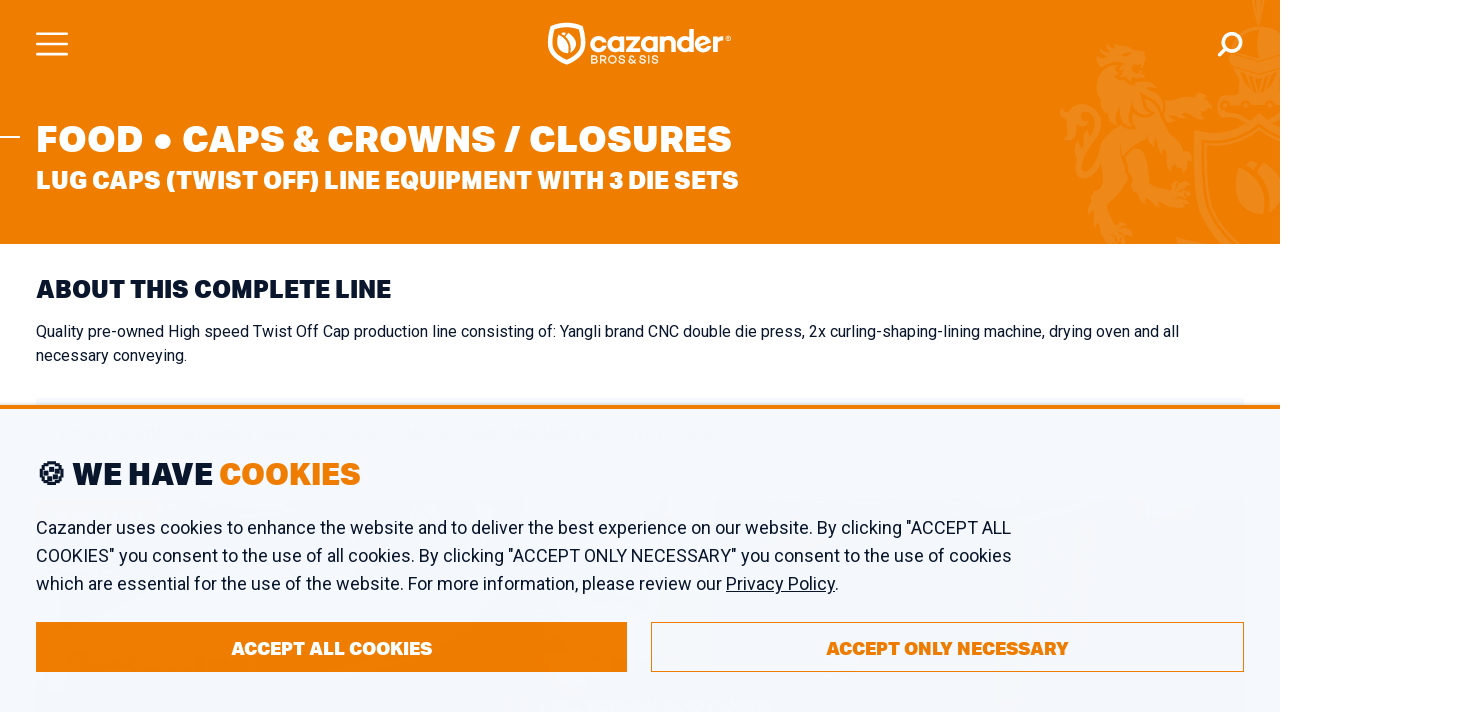

--- FILE ---
content_type: text/html;charset=UTF-8
request_url: https://cazander.com/products/5983-lug-caps-twist-off-line-equipment-with-3-die-sets
body_size: 8347
content:
<!doctype html>
<html lang="en" dir="ltr">
<head>
    <meta charset="utf-8"/>
    <script>
      window.dataLayer = window.dataLayer || [];
      function gtag(){dataLayer.push(arguments);}
      window.gtag('consent', 'default', {
        'ad_storage': 'denied',
        'ad_user_data': 'denied',
        'analytics_storage': 'denied'
      });
    </script>
    <script>(function(w,d,s,l,i){w[l]=w[l]||[];w[l].push({'gtm.start':
          new Date().getTime(),event:'gtm.js'});var f=d.getElementsByTagName(s)[0],
        j=d.createElement(s),dl=l!='dataLayer'?'&l='+l:'';j.async=true;j.src=
        'https://www.googletagmanager.com/gtm.js?id='+i+dl;f.parentNode.insertBefore(j,f);
      })(window,document,'script','dataLayer','GTM-T9TCTF');</script>
    <meta name="viewport" content="width=device-width,initial-scale=1">
    <title>Lug caps (Twist Off) Line Equipment with 3 die sets - Cazander</title>
    <link rel="apple-touch-icon" sizes="180x180" href="/apple-touch-icon.png">
    <link rel="icon" type="image/png" sizes="32x32" href="/favicon-32x32.png">
    <link rel="icon" type="image/png" sizes="16x16" href="/favicon-16x16.png">
    <link rel="manifest" href="/site.webmanifest">
    <link rel="mask-icon" href="/safari-pinned-tab.svg" color="#ef7d00">
    <meta name="msapplication-TileColor" content="#ef7d00">
    <meta name="theme-color" content="#ef7d00">
        <link rel="preconnect" href="https://fonts.gstatic.com" crossorigin>
    <link rel="preconnect" href="https://p.typekit.net" crossorigin>
    <link rel="preload" as="image" href="/assets/watermark.svg" fetchpriority="high">
    <link rel="preload" as="image" href="/assets/homepage-still.webp"  fetchpriority="high">
    <link rel="stylesheet" href="/style/cazander.css?v=43152482a179e896244403408552fd6ee563a959"/>
    <link rel="preload" href="https://fonts.googleapis.com/css2?family=Roboto:wght@400;500;700;900&display=swap" as="style" onload="this.onload=null;this.rel='stylesheet'" fetchpriority="high">
    <noscript><link rel="stylesheet" href="https://fonts.googleapis.com/css2?family=Roboto:wght@400;500;700;900&display=swap"></noscript>
    <link rel="preload" href="https://use.typekit.net/frz5nrt.css" as="style" onload="this.onload=null;this.rel='stylesheet'" fetchpriority="high">
    <noscript><link rel="stylesheet" href="https://use.typekit.net/frz5nrt.css"></noscript>
            <link rel="canonical" href="https://www.cazander.com/products/5983-lug-caps-twist-off-line-equipment-with-3-die-sets" />
        <link rel="alternate" hreflang="x-default" href="https://www.cazander.com/products/5983-lug-caps-twist-off-line-equipment-with-3-die-sets" />
        <link rel="alternate" hreflang="en" href="https://www.cazander.com/products/5983-lug-caps-twist-off-line-equipment-with-3-die-sets" />
        <link rel="alternate" hreflang="fr" href="https://www.cazander.fr/products/5983-equipement-de-ligne-de-capsules-de-fermeture-rotative-twist-off-avec-3-jeux-de-matrices" />
        <link rel="alternate" hreflang="es" href="https://www.cazander.es/products/5983-equipo-de-linea-de-tapas-giratorias-twist-off-con-3-juegos-de-troqueles" />
    </head>
<body>

<noscript><iframe src="https://www.googletagmanager.com/ns.html?id=GTM-T9TCTF"
                  height="0" width="0" style="display:none;visibility:hidden"></iframe></noscript>

    <div class="Header ">
    <div class="container">
        <div class="left">
            <a href="/" title="Cazander">
                                    <img src="/assets/cazander-dark.svg" alt="Cazander Bros & Sis" height="50" width="220"/>
                            </a>
        </div>
        <div class="mid"></div>
        <div class="right">
            <div class="top">
                <a href="/about_us" class="">About us</a>
                <a href="/sold_items" class="">Sold items</a>
                <a href="/news" class="">News</a>
                <a href="/contact" class="">Contact</a>
                <a href="tel:+31187471000">+31 187 47 1000</a>
                <a href="https://www.cazander.com/products/5983-lug-caps-twist-off-line-equipment-with-3-die-sets" class="-lang ">EN</a>
                <a href="https://www.cazander.es/products/5983-lug-caps-twist-off-line-equipment-with-3-die-sets" class="-lang -muted">ES</a>
                <a href="https://www.cazander.fr/products/5983-lug-caps-twist-off-line-equipment-with-3-die-sets" class="-lang -muted">FR</a>
            </div>
            <div class="bottom">
                <a href="/new_in_stock" class="">
                    <span>New in Stock</span>
                    <span class="bubble">19</span>                </a>
                <a href="/individual_machines" class="expand-menu " data-menu-target="#IndividualMachinesMenu">
                    <span>Individual Machines</span>
                    <div class="Chevron -bottom"></div>
                </a>
                <a href="/complete_lines" class="expand-menu -active" data-menu-target="#CompleteLinesMenu">
                    <span>Complete Lines</span>
                    <div class="Chevron -bottom"></div>
                </a>
                <a href="/sell" class="">
                    <span>Sell your Machine</span>
                </a>
                <a class="search" href="#SearchScreen" title="Search">
                    <svg xmlns="http://www.w3.org/2000/svg" xml:space="preserve" style="enable-background:new 0 0 566.93 566.93" viewBox="0 0 566.93 566.93"><path d="M22.39 544.47c-15.37-15.42-15.37-40.38 0-55.8l111.03-111.02a231.65 231.65 0 0 1-41.35-155.92 231.386 231.386 0 0 1 77.69-152.46A232.125 232.125 0 0 1 323.57 11.1 231.281 231.281 0 0 1 487.85 79a231.684 231.684 0 0 1 68.06 157.17 231.23 231.23 0 0 1-58.02 161.2 233.046 233.046 0 0 1-174.51 78.8c-48.08.16-95.01-14.77-134.18-42.67l-111 111.12a39.377 39.377 0 0 1-27.9 11.59 39.216 39.216 0 0 1-27.91-11.74zm193.28-410.66-1 1.02a152.5 152.5 0 0 0-45.05 108.65c-.09 40.78 16.14 79.9 45.05 108.65a152.852 152.852 0 0 0 108.72 45.04c40.77.1 79.89-16.12 108.65-45.04a152.724 152.724 0 0 0 45.05-108.65 152.5 152.5 0 0 0-45.05-108.65 152.357 152.357 0 0 0-108.65-45.04 152.585 152.585 0 0 0-107.72 43.98v.04z" style="fill:#12182b"/></svg>
                </a>
            </div>
        </div>
    </div>
</div>

<div id="IndividualMachinesMenu" class="NavExpandMenu click-context -light">
    <div class="top">
        <a class="tab" data-target="im-tab-function">Functions</a>
        <a class="tab" data-target="im-tab-brand">Brands</a>
    </div>
    <div class="mid" id="im-tab-function">
                    <div class="option">
                <a href="/individual_machines/function/5-bodymaker-welder">
                    <span>bodymaker welder</span>
                    <span class="Chevron -caz -right"></span>
                </a>
            </div>
                    <div class="option">
                <a href="/individual_machines/function/25-compound-liner">
                    <span>compound liner</span>
                    <span class="Chevron -caz -right"></span>
                </a>
            </div>
                    <div class="option">
                <a href="/individual_machines/function/1-flanger">
                    <span>flanger</span>
                    <span class="Chevron -caz -right"></span>
                </a>
            </div>
                    <div class="option">
                <a href="/individual_machines/function/15-seamer">
                    <span>seamer</span>
                    <span class="Chevron -caz -right"></span>
                </a>
            </div>
                    <div class="option">
                <a href="/individual_machines/function/10-sheet-feeder">
                    <span>sheet feeder</span>
                    <span class="Chevron -caz -right"></span>
                </a>
            </div>
                    <div class="option">
                <a href="/individual_machines/function/13-stripfeed-press">
                    <span>stripfeed press</span>
                    <span class="Chevron -caz -right"></span>
                </a>
            </div>
            </div>
    <div class="mid" id="im-tab-brand">
                    <div class="option">
                <a href="/individual_machines/brand/2-klinghammer">
                    <span>Klinghammer</span>
                    <span class="Chevron -caz -right"></span>
                </a>
            </div>
                    <div class="option">
                <a href="/individual_machines/brand/12-lanico">
                    <span>Lanico</span>
                    <span class="Chevron -caz -right"></span>
                </a>
            </div>
                    <div class="option">
                <a href="/individual_machines/brand/6-soudronic">
                    <span>Soudronic</span>
                    <span class="Chevron -caz -right"></span>
                </a>
            </div>
                    <div class="option">
                <a href="/individual_machines/brand/19-krupp">
                    <span>Krupp</span>
                    <span class="Chevron -caz -right"></span>
                </a>
            </div>
                    <div class="option">
                <a href="/individual_machines/brand/4-metal-box">
                    <span>Metal Box</span>
                    <span class="Chevron -caz -right"></span>
                </a>
            </div>
                    <div class="option">
                <a href="/individual_machines/brand/7-karges-hammer">
                    <span>Karges Hammer</span>
                    <span class="Chevron -caz -right"></span>
                </a>
            </div>
            </div>
    <div class="bottom" id="nem-tab-">
        <span>Show me</span>
        <a href="/individual_machines/functions" data-tab-context="im-tab-function">All functions</a>
        <a href="/individual_machines/brands" data-tab-context="im-tab-brand">All brands</a>
        <a href="/individual_machines">All machines in stock</a>
    </div>
</div><div id="CompleteLinesMenu" class="NavExpandMenu click-context -light">
    <div class="top">
        <a class="tab -active" data-target="cl-tab-purpose">Purpose</a>
        <a class="tab" data-target="cl-tab-market">Market</a>
    </div>
    <div class="mid" id="cl-tab-purpose">
                    <div class="option">
                <a href="/complete_lines/purpose/1-can-making">
                    <span>can making</span>
                    <span class="Chevron -caz -right"></span>
                </a>
            </div>
                    <div class="option">
                <a href="/complete_lines/purpose/10-caps-crowns-closures">
                    <span>caps &amp; crowns / closures</span>
                    <span class="Chevron -caz -right"></span>
                </a>
            </div>
                    <div class="option">
                <a href="/complete_lines/purpose/6-coating-lacquering">
                    <span>coating / lacquering</span>
                    <span class="Chevron -caz -right"></span>
                </a>
            </div>
                    <div class="option">
                <a href="/complete_lines/purpose/4-end-making">
                    <span>end making</span>
                    <span class="Chevron -caz -right"></span>
                </a>
            </div>
                    <div class="option">
                <a href="/complete_lines/purpose/11-pail-making">
                    <span>pail making</span>
                    <span class="Chevron -caz -right"></span>
                </a>
            </div>
                    <div class="option">
                <a href="/complete_lines/purpose/5-printing-lithography">
                    <span>printing / lithography</span>
                    <span class="Chevron -caz -right"></span>
                </a>
            </div>
            </div>
    <div class="mid" id="cl-tab-market">
                    <div class="option">
                <a href="/complete_lines/market/10-all-markets-3-piece">
                    <span>all markets (3-piece)</span>
                    <span class="Chevron -caz -right"></span>
                </a>
            </div>
                    <div class="option">
                <a href="/complete_lines/market/11-fancy-decorative">
                    <span>fancy &amp; decorative</span>
                    <span class="Chevron -caz -right"></span>
                </a>
            </div>
                    <div class="option">
                <a href="/complete_lines/market/9-food">
                    <span>food</span>
                    <span class="Chevron -caz -right"></span>
                </a>
            </div>
                    <div class="option">
                <a href="/complete_lines/market/12-industrial">
                    <span>industrial</span>
                    <span class="Chevron -caz -right"></span>
                </a>
            </div>
                    <div class="option">
                <a href="/complete_lines/market/13-nutrition">
                    <span>nutrition</span>
                    <span class="Chevron -caz -right"></span>
                </a>
            </div>
                    <div class="option">
                <a href="/complete_lines/market/14-paint-coatings">
                    <span>paint &amp; coatings</span>
                    <span class="Chevron -caz -right"></span>
                </a>
            </div>
            </div>
    <div class="bottom" id="nem-tab-">
        <span>Show me</span>
        <a href="/complete_lines/purposes" data-tab-context="cl-tab-purpose">All purposes</a>
        <a href="/complete_lines/markets" data-tab-context="cl-tab-market">All markets</a>
        <a href="/complete_lines">All lines in stock</a>
    </div>
</div>    <div class="MobileHeader ">
    <div class="container">
        <a href="#MobileMenu" class="menu-button"></a>
        <a class="logo-link" href="/" title="Cazander">
                            <img src="/assets/cazander-fullwhite.svg" alt="Cazander"/>
                    </a>
        <a href="#SearchScreen" class="search-button"></a>
    </div>
</div>
<div class="MobileMenu" id="MobileMenu">
    <div class="langs">
        <a href="/" class="-lang">EN</a>
        <a href="https://www.cazander.es" class="-lang -muted">ES</a>
        <a href="https://www.cazander.fr" class="-lang -muted">FR</a>
    </div>
    <div class="main">
        <a href="/new_in_stock" class="">
            <span>New in Stock</span>
            <div class="Chevron -caz -right"></div>
        </a>
        <a href="/individual_machines" class="" data-menu-target="#IndividualMachinesMenu">
            <span> Individual Machines</span>
            <div class="Chevron -caz -right"></div>
        </a>
        <a href="/complete_lines" class="-active" data-menu-target="#CompleteLinesMenu">
            <span>Complete Lines</span>
            <div class="Chevron -caz -right"></div>
        </a>
        <a href="/sell" class="">
            <span>Sell your Machine</span>
            <div class="Chevron -caz -right"></div>
        </a>
    </div>
    <div class="misc">
        <a href="/about_us" class="">About us</a>
        <a href="/sold_items" class="">Sold items</a>
        <a href="/news" class="">News</a>
        <a href="/contact" class="">Contact</a>
    </div>
    <div class="support">
        <h4>Need support?</h4>
        <a href="tel:+31187471000">+31 187 47 1000</a>
    </div>
</div>            <div class="Crumbs">
    <div class="container">
                    <a href="/" target="_self">Home</a>
                    <a href="/complete_lines" target="_self">Complete lines</a>
                    <a href="/products/5983-lug-caps-twist-off-line-equipment-with-3-die-sets" target="_self">Lug caps (Twist Off) Line Equipment with 3 die sets</a>
            </div>
</div>
    
    <form method="get" id="query-form" >
            <div class="ContentHeader -product-detail ">
            <div class="big-title-wrap">
            <div class="container">
                                    <h1>food ● caps &amp; crowns / closures<br /><span class="sub">Lug caps (Twist Off) Line Equipment with 3 die sets</span></h1>
                            </div>
        </div>
        </div>    <div class="PullUpBlock -product">
    <div class="container -actual">
                <div class="text-content">
            <div class="full">
                                    <h2>About this complete line</h2>
                                <p>Quality pre-owned High speed Twist Off Cap production line consisting of: Yangli brand CNC double die press, 2x curling-shaping-lining machine, drying oven and all necessary conveying.</p>
                <div class="catalog-terms">
                                            <img src="/assets/purpose-icon.svg" alt="Purpose"/>
                        <a href="/purpose/10-caps-crowns-closures">caps &amp; crowns / closures</a>
                                                                <img src="/assets/function-icon.svg" alt="Functions"/>
                                                    <a href="/function/56-sheetfeed-press">sheetfeed press</a>
                                                    <a href="/function/11-curler">curler</a>
                                                    <a href="/function/25-compound-liner">compound liner</a>
                                                    <a href="/function/34-belt-oven">belt-oven</a>
                                                                                        <img src="/assets/market-icon.svg" alt="Market"/>
                                                    <a href="/market/9-food">food</a>
                                                            </div>
            </div>
        </div>
        <div class="text-content">
            <div class="left zoom-overlay-parent">
                <div class="zoom-overlay-target"><div class="zoom-lens-actual"></div></div>
                <h2 class="show-desktop-block">Specifications</h2>
                <table class="SpecsTable">
    <tbody>
        <tr>
            <td>
                <div class="show-desktop-block">CazProductNumber</div>
                <div class="show-mobile-block">CPN</div>
            </td>
            <td>5983</td>
        </tr>
        <tr>
            <td>Name</td>
            <td>Lug caps (Twist Off) Line Equipment with 3 die sets</td>
        </tr>
                            <tr>
                <td>Tooling</td>
                <td>
                    43 &amp; 63 &amp; 82 mm
                </td>
            </tr>
                                                                            <tr>
                <td>Speed (up to)</td>
                <td>330 caps per minute</td>
            </tr>
                                    <tr>
                <td>Tonnage</td>
                <td>65 T</td>
            </tr>
                                    </tbody>
</table>                                    <p><strong>Sorry, this item is no longer available.</strong></p>
                            </div>
            <div class="right">
                                    <a class="img-wrap open-media-scroller zoomer-image " href="#product-media">
                                                    <div class="sold">Unavailable</div>
                                                <img src="/content/products/281046_c.jpeg" height="291" width="404"
                             alt="Lug caps (Twist Off) Line Equipment with 3 die sets"/>
                                                    <div class="overlay">
                                <div class="link">
                                    <i class="expand"></i>
                                    <span>Fullscreen Slideshow</span>
                                </div>
                            </div>
                                            </a>
                            </div>
        </div>
    </div>
</div>    </form>

    <main>
                <div class="MediaScroller click-context " id="product-media">
        <a class="arrow -left">‹</a>
        <a class="close" href="#close"></a>
        <div class="container">
            <h2>All media</h2>
            <p class="media-count">
                                    <span><strong>5</strong> videos</span>
                                                    <span><strong>16</strong> images</span>
                            </p>
            <div class="scroll-outer">
                <div class="image-scroll">
                    <a class="video-embed video-link -youtube" href="https://www.youtube.com/watch?v=CYweEQkbFVA" data-yt-id="CYweEQkbFVA"><img src="https://img.youtube.com/vi/CYweEQkbFVA/hqdefault.jpg" alt="Video - Lug caps (Twist Off) Line Equipment with 3 die sets"/></a><a class="video-embed video-link -youtube" href="https://www.youtube.com/watch?v=MRIjpjxAcqk" data-yt-id="MRIjpjxAcqk"><img src="https://img.youtube.com/vi/MRIjpjxAcqk/hqdefault.jpg" alt="Video - Lug caps (Twist Off) Line Equipment with 3 die sets"/></a><a class="video-embed video-link -youtube" href="https://www.youtube.com/watch?v=UWgkIUcR1hE" data-yt-id="UWgkIUcR1hE"><img src="https://img.youtube.com/vi/UWgkIUcR1hE/hqdefault.jpg" alt="Video - Lug caps (Twist Off) Line Equipment with 3 die sets"/></a><a class="video-embed video-link -youtube" href="https://www.youtube.com/watch?v=3K2UUlsNnz4" data-yt-id="3K2UUlsNnz4"><img src="https://img.youtube.com/vi/3K2UUlsNnz4/hqdefault.jpg" alt="Video - Lug caps (Twist Off) Line Equipment with 3 die sets"/></a><a class="video-embed video-link -youtube" href="https://youtu.be/ZoY3kru2VVs" data-yt-id="ZoY3kru2VVs"><img src="https://img.youtube.com/vi/ZoY3kru2VVs/hqdefault.jpg" alt="Video - Lug caps (Twist Off) Line Equipment with 3 die sets"/></a><div class="image-wrap"><img src="/content/products/281046_c.jpeg" alt="Lug caps (Twist Off) Line Equipment with 3 die sets" class="zoomer-image-alt"/></div><div class="image-wrap"><img src="/content/products/281047_c.jpeg" alt="Lug caps (Twist Off) Line Equipment with 3 die sets" class="zoomer-image-alt"/></div><div class="image-wrap"><img src="/content/products/281048_c.jpeg" alt="Lug caps (Twist Off) Line Equipment with 3 die sets" class="zoomer-image-alt"/></div><div class="image-wrap"><img src="/content/products/281049_c.jpeg" alt="Lug caps (Twist Off) Line Equipment with 3 die sets" class="zoomer-image-alt"/></div><div class="image-wrap"><img src="/content/products/281052_c.jpeg" alt="Lug caps (Twist Off) Line Equipment with 3 die sets" class="zoomer-image-alt"/></div><div class="image-wrap"><img src="/content/products/281051_c.jpeg" alt="Lug caps (Twist Off) Line Equipment with 3 die sets" class="zoomer-image-alt"/></div><div class="image-wrap"><img src="/content/products/281058_c.jpeg" alt="Lug caps (Twist Off) Line Equipment with 3 die sets" class="zoomer-image-alt"/></div><div class="image-wrap"><img src="/content/products/281059_c.jpeg" alt="Lug caps (Twist Off) Line Equipment with 3 die sets" class="zoomer-image-alt"/></div><div class="image-wrap"><img src="/content/products/281060_c.jpeg" alt="Lug caps (Twist Off) Line Equipment with 3 die sets" class="zoomer-image-alt"/></div><div class="image-wrap"><img src="/content/products/281061_c.jpeg" alt="Lug caps (Twist Off) Line Equipment with 3 die sets" class="zoomer-image-alt"/></div><div class="image-wrap"><img src="/content/products/281055_c.jpeg" alt="Lug caps (Twist Off) Line Equipment with 3 die sets" class="zoomer-image-alt"/></div><div class="image-wrap"><img src="/content/products/281050_c.jpeg" alt="Lug caps (Twist Off) Line Equipment with 3 die sets" class="zoomer-image-alt"/></div><div class="image-wrap"><img src="/content/products/281056_c.jpeg" alt="Lug caps (Twist Off) Line Equipment with 3 die sets" class="zoomer-image-alt"/></div><div class="image-wrap"><img src="/content/products/281057_c.jpeg" alt="Lug caps (Twist Off) Line Equipment with 3 die sets" class="zoomer-image-alt"/></div><div class="image-wrap"><img src="/content/products/281054_c.jpeg" alt="Layout" class="zoomer-image-alt"/><div class="label">Layout</div></div><div class="image-wrap"><img src="/content/products/281053_c.jpeg" alt="Gantry Press Foundation" class="zoomer-image-alt"/><div class="label">Gantry Press Foundation</div></div>                </div>
            </div>
            <div class="scroll-bar">
                <button class="handle"></button>
            </div>
        </div>
        <a class="arrow -right">›</a>
    </div>
    </main>

    <div class="NewsletterFooter">
    <div class="container">
        <div class="left">
            <h4>Subscribe to<br /><span>our newsletter</span></h4>
            <p>Receive Cazander news and a machine in the spotlight on a monthly basis. You can cancel at any time.</p>
        </div>
        <div class="mid"></div>
        <div class="right">
            <form class="CustomerForm -small -inverted">
                <input type="hidden" name="csrf" value="0b5a0a4495ae0215c3e13838d92b8450"/>
                <input type="hidden" name="formType" value="Newsletter Subscribe"/>
                <input type="hidden" name="formContext" value="Site Footer"/>
                <div class="field -required">
                    <input id="nf-company" type="text" name="company" required/>
                    <label for="nf-company" class="floater">Company name</label>
                </div>
                <div class="field -required">
                    <input id="nf-email" type="email" name="email" required/>
                    <label for="nf-email" class="floater">E-mail address</label>
                </div>
                <div class="FormField -check">
                    <input type="checkbox" name="privacy-accept" value="1" id="newsletter-footer-privacy"
        required       class="CazCheck "/>                    <label for="newsletter-footer-privacy">I agree with the <a href="/privacy" target="_blank">Privacy Policy</a> of Cazander.</label>
                </div>
                <button type="submit" class="CazButton">
                    <span>Subscribe</span>
                </button>
            </form>
        </div>
    </div>
</div>    <footer>
    <div class="info -contact">
        <div class="container">
            <div class="col -logo">
                <img src="/assets/cazander-fullwhite.svg" alt="Cazander Bros & Sis" width="196"/>
            </div>
            <div class="col">
                <h4>Need support?</h4>
                <a class="big-contact" href="tel:+31187471000">+31 187 47 1000</a>
            </div>
            <div class="col">
                <h4>Mail</h4>
                <a class="big-contact" href="mailto:info@cazander.com">info@cazander.com</a>
            </div>
            <div class="col">
                <h4>Social Media</h4>
                <div class="socials">
                <a href="https://www.youtube.com/channel/UCH0vKGOxtKS4aDvKKWzhWwg" rel="noopener" target="_blank">
            <img src="https://www.cazander.com/assets/youtube-box.svg" alt="YouTube" height="32" width="32">
        </a>
                <a href="https://twitter.com/cazanderbros" rel="noopener" target="_blank">
            <img src="https://www.cazander.com/assets/twitter-box.svg" alt="Twitter">
        </a>
                <a href="https://www.linkedin.com/company/cazander" rel="noopener" target="_blank">
            <img src="https://www.cazander.com/assets/linkedin.svg" alt="LinkedIn">
        </a>
    </div>            </div>
        </div>
    </div>
    <div class="info -blocks">
        <div class="container">
            <div class="col -addr">
                <h4>Office</h4>
                <p class="address">Oosthavendijk 46<br />
3241 LK Middelharnis<br />
The Netherlands</p>
            </div>
            <div class="col -addr">
                <h4>Warehouse</h4>
                <p class="address">Edison 26<br />
3241 LS Middelharnis<br />
The Netherlands</p>
            </div>
            <div class="col -addr">
                <h4>Workshop</h4>
                <p class="address">Kaagstraat 7<br />
8102 GZ Raalte<br />
The Netherlands</p>
            </div>
        </div>
    </div>
    <div class="legal">
        <div class="container">
            <div class="left">
                <span class="copyright">&copy; 2026 Cazander</span>
                <a href="/contact">Contact</a>
                <a href="/disclaimer">Disclaimer</a>
                <a href="/terms-of-sales">Terms</a>
                <a href="/privacy">Privacy</a>
            </div>
            <div class="mid"></div>
            <div class="right">
                <span>Realisation: <a href="https://softwarepunt.nl/" rel="noopener" target="_blank">Software Punt</a></span>
            </div>
        </div>
    </div>
</footer>
    <div class="SearchSuggest click-context" id="SearchSuggest">
    <div class="filters">
        <div class="title">Filter</div>
                    <div class="filter">
                <input type="checkbox" name="ssf-im" value="1" id="ssf-im"
               class="CazCheck "/>                <label for="ssf-im">Individual Machines</label>
            </div>
                            <div class="filter">
                <input type="checkbox" name="ssf-cl" value="1" id="ssf-cl"
               class="CazCheck "/>                <label for="ssf-cl">Complete Lines</label>
            </div>
                <div class="filter">
            <input type="checkbox" name="ssf-f" value="1" id="ssf-f"
               class="CazCheck "/>            <label for="ssf-f">Functions</label>
        </div>
        <div class="filter">
            <input type="checkbox" name="ssf-b" value="1" id="ssf-b"
               class="CazCheck "/>            <label for="ssf-b">Brands</label>
        </div>
        <div class="filter">
            <input type="checkbox" name="ssf-m" value="1" id="ssf-m"
               class="CazCheck "/>            <label for="ssf-m">Markets</label>
        </div>
    </div>
    <div class="results">
        <a class="result" href="#">
            <span class="name">!NAME!</span>
            <span class="type">!TYPE!</span>
        </a>
    </div>
    <div class="action">
        <a href="#" class="view-results">View all results</a>
    </div>
</div>    <div class="SearchScreen" id="SearchScreen">
    <a class="close" href="#close"></a>
    <div class="container click-context">
        <h2>Find your next <span>can making machine</span></h2>
        <form class="search-input" method="get" action="/search">
            <input type="hidden" name="csrf" value="0b5a0a4495ae0215c3e13838d92b8450"/>
            <input type="text" class="search-autosuggest" name="q" placeholder="e.g. Seamer, Slitter, CPN"
                   title="Search" autocomplete="off"/>
            <button type="submit" class="CazButton btn-default">Search</button>
            <button type="submit" class="CazButton btn-mobile"></button>
        </form>
                    <h3>Popular Searches</h3>
            <div class="popular-searches">
                                    <a href="/search?q=sold">sold</a>
                                    <a href="/search?q=can making">can making</a>
                                    <a href="/search?q=bodymaker">bodymaker</a>
                                    <a href="/search?q=welder">welder</a>
                                    <a href="/search?q=sheet feeder">sheet feeder</a>
                                    <a href="/search?q=slitter">slitter</a>
                                    <a href="/search?q=klinghammer">klinghammer</a>
                                    <a href="/search?q=beader">beader</a>
                                    <a href="/search?q=test">test</a>
                                    <a href="/search?q=karges hammer">karges hammer</a>
                                    <a href="/search?q=penalver">penalver</a>
                                    <a href="/search?q=Printing">Printing</a>
                            </div>
            </div>
</div>    <div class="MachineFinder" id="MachineFinder">

    <div class="inner-dialog intro click-context">
        <a class="close" href="#close"></a>
        <div class="page intro" >
            <h2>Welcome to<br /><span>Cazander's Product Finder</span></h2>
            <p>Don&#039;t know exactly what product you need? We&#039;ll help you find the product you need for your purpose in five easy steps.</p>
            <p><strong>Are you ready?</strong></p>
            <a class="CazButton" href="#next">
                <span>Let&#039;s Start</span>
            </a>
        </div>
    </div>

    <div class="inner-dialog purpose click-context">
        <a class="close" href="#close"></a>
        <div class="page step">
            <div class="title">
                <h2><span>Purpose</span></h2>
                <p>What are you going to use the product for?</p>
            </div>
            <div class="steps">
                <div class="step -active">1</div>
                <div class="step">2</div>
                <div class="step">3</div>
            </div>
            <div class="options option-fill">
                <!-- -->
            </div>
            <div class="actions">
                <a class="CazButton -outline" href="#back">
                    <span>Previous Step</span>
                </a>
                <div class="fill"></div>
                <a class="CazButton -next" href="#next">
                    <span>Next Step</span>
                </a>
            </div>
        </div>
    </div>

    <div class="inner-dialog function click-context">
        <a class="close" href="#close"></a>
        <div class="page step">
            <div class="title">
                <h2><span>Functions</span></h2>
                <p>What functions does your product need to have?</p>
            </div>
            <div class="steps">
                <div class="step">1</div>
                <div class="step -active">2</div>
                <div class="step">3</div>
            </div>
            <div class="options option-fill">
                <!-- -->
            </div>
            <div class="instruction">
                <span>Select one or more functions</span>
            </div>
            <div class="actions">
                <a class="CazButton -outline" href="#back">
                    <span>Previous Step</span>
                </a>
                <div class="fill"></div>
                <a class="CazButton -next" href="#next">
                    <span>Next Step</span>
                </a>
            </div>
        </div>
    </div>

    <div class="inner-dialog brand click-context">
        <a class="close" href="#close"></a>
        <div class="page step">
            <div class="title">
                <h2><span>Brand</span></h2>
                <p>Do you prefer a specific brand?</p>
            </div>
            <div class="steps">
                <div class="step">1</div>
                <div class="step">2</div>
                <div class="step -active">3</div>
            </div>
            <div class="options option-fill">
                <!-- -->
            </div>
            <div class="instruction">
                <span>Select a preferred brand (optional)</span>
            </div>
            <div class="actions">
                <a class="CazButton -outline" href="#back">
                    <span>Previous Step</span>
                </a>
                <div class="fill"></div>
                <a class="CazButton -next" href="#next">
                    <span>Next Step</span>
                </a>
            </div>
        </div>
    </div>

    <div class="inner-dialog results-success click-context">
        <a class="close" href="#close"></a>
        <div class="page step">
            <div class="title -lite">
                <h2>We have found<br /><span><span class="match-count">?</span> Matching Products</span></h2>
                <p>Fill in the required fields to receive a quote in your mailbox.</p>
                <p class="nav-p"><strong>You can also <a href="#back">go back</a> or <a href="#restart">start over</a>.</strong></p>
            </div>
            <div class="form">
                <form method="post" class="CustomerForm">
                    <input type="hidden" name="csrf" value="0b5a0a4495ae0215c3e13838d92b8450"/>
                    <input type="hidden" name="formType" value="Product Finder"/>
                    <input type="hidden" name="formContext" value="Found Matches"/>
                    <input type="hidden" name="brand" value="">
                    <input type="hidden" name="purpose" value="">
                    <input type="hidden" name="functions" value="">
                    <div class="field -required">
                        <input id="mf-s-name" type="text" name="name" required/>
                        <label for="mf-s-name" class="floater">Name</label>
                    </div>
                    <div class="field -required">
                        <input id="mf-s-company" type="text" name="company" required/>
                        <label for="mf-s-company" class="floater">Company name</label>
                    </div>
                    <div class="field -required">
                        <input id="mf-s-email" type="email"  name="email" required/>
                        <label for="mf-s-email" class="floater">E-mail address</label>
                    </div>
                    <div class="terms-check">
                        <input type="checkbox" name="mf-match-privacy" value="1" id="mf-match-privacy"
        required       class="CazCheck "/>                        <label for="mf-match-privacy">I agree with the <a href="/privacy" target="_blank">Privacy Policy</a> of Cazander.</label>
                    </div>
                    <div class="form-actions">
                        <button class="CazButton" type="submit">
                            <span>Send request</span>
                        </button>
                        <div class="fill"></div>
                        <a class="CazButton -outline" href="#finish">
                            <span>Show results</span>
                        </a>
                    </div>
                </form>
            </div>
        </div>
    </div>

    <div class="inner-dialog results-fail click-context">
        <a class="close" href="#close"></a>
        <div class="page step">
            <div class="title -lite">
                <h2>We have found<br /><span>No Matching Products</span></h2>
                <p>Would you like to be contacted by our sales executives when a matching product is found? Fill in the required fields below.</p>
            </div>
            <div class="form">
                <form method="post" class="CustomerForm">
                    <input type="hidden" name="csrf" value="0b5a0a4495ae0215c3e13838d92b8450"/>
                    <input type="hidden" name="formType" value="Product Finder"/>
                    <input type="hidden" name="formContext" value="No Matches"/>
                    <input type="hidden" name="brand" value="">
                    <input type="hidden" name="purpose" value="">
                    <input type="hidden" name="functions" value="">
                    <div class="field -required">
                        <input id="mf-f-name" type="text" name="name" required/>
                        <label for="mf-f-name" class="floater">Name</label>
                    </div>
                    <div class="field -required">
                        <input id="mf-f-company" type="text" name="company" required/>
                        <label for="mf-f-company" class="floater">Company name</label>
                    </div>
                    <div class="field -required">
                        <input id="mf-f-email" type="email"  name="email" required/>
                        <label for="mf-f-email" class="floater">E-mail address</label>
                    </div>
                    <div class="terms-check">
                        <input type="checkbox" name="mf-fail-privacy" value="1" id="mf-fail-privacy"
        required       class="CazCheck "/>                        <label for="mf-fail-privacy">I agree with the <a href="/privacy" target="_blank">Privacy Policy</a> of Cazander.</label>
                    </div>
                    <div class="form-actions">
                        <button class="CazButton" type="submit">
                            <span>Send request</span>
                        </button>
                        <div class="fill"></div>
                        <a class="CazButton -outline" href="#restart">
                            <span>Start over</span>
                        </a>
                    </div>
                </form>
            </div>
        </div>
    </div>

</div>    <div id="VideoPlayer" class="VideoPlayer">
    <a class="close" href="#close"></a>
    <div class="container click-context">
        <video controls/>
    </div>
</div>    <div class="FilterModal" id="FilterModal">
    <div class="inner-dialog click-context">
        <div class="title">
            <span>...</span>
            <a class="close" href="#close"></a>
        </div>
        <div class="search">
            <input type="text" placeholder="Begin typing to search..." autocomplete="off"/>
        </div>
        <div class="options">
            <div class="options-actual"></div>
        </div>
        <div class="actions">
            <a class="CazButton"><span>Apply filters</span></a>
        </div>
    </div>
</div>    <div id="CookieConsent">
    <div class="container">
        <h3 class="title">🍪 We have <span>cookies</span></h3>
                <p>Cazander uses cookies to enhance the website and to deliver the best experience on our website. By clicking "ACCEPT ALL COOKIES" you consent to the use of all cookies. By clicking "ACCEPT ONLY NECESSARY" you consent to the use of cookies which are essential for the use of the website. For more information, please review our <a href="/privacy">Privacy Policy</a>.</p>
        <div class="controls">
            <a class="CazButton accept" title="Accept all cookies">
                ACCEPT ALL COOKIES
            </a>
            <a class="CazButton -outline decline" title="Only accept strictly necessary cookies">
                ACCEPT ONLY NECESSARY
            </a>
        </div>
    </div>
</div>
    <div class="QuoteModal" id="QuoteModal">
    <div class="inner-dialog click-context">
        <a class="close" href="#close"></a>
        <div class="intro -quote">
            <h3>Request a quote</h3>
            <p>Would you like more information about this product? Please fill out the form below, and we&#039;ll contact you as soon as possible.</p>
        </div>
        <div class="intro -notify-sold">
            <h3>Request a notification</h3>
            <div class="sold-warning">
                <img src="/assets/alert-circle.svg" height="22" width="22" alt="Warning"/>
                This item is already sold
            </div>
            <p>Do you want to receive a notification when a similar product is in stock? Please fill out the form below, and we&#039;ll contact you when a machine is available.</p>
        </div>
        <div class="intro -notify-under-option">
            <h3>Request a notification</h3>
            <div class="sold-warning">
                <img src="/assets/alert-circle.svg" height="22" width="22" alt="Warning"/>
                This item is already under option
            </div>
            <p>Do you want to receive a notification when a similar product is in stock? Please fill out the form below, and we&#039;ll contact you when a machine is available.</p>
        </div>
        <div class="form">
            <form method="post" class="CustomerForm">
                <input type="hidden" name="csrf" value="0b5a0a4495ae0215c3e13838d92b8450"/>
                <input type="hidden" name="formType" value="Request Quote / Notification"/>
                <input type="hidden" name="formContext" value="Lug caps (Twist Off) Line Equipment with 3 die sets (CPN: 5983)"/>
                <div class="field -required">
                    <input id="qm-name" type="text" name="name" required/>
                    <label for="qm-name" class="floater">Name</label>
                </div>
                <div class="field -required">
                    <input id="qm-company" type="text" name="company" required/>
                    <label for="qm-company" class="floater">Company name</label>
                </div>
                <div class="field -required">
                    <input id="qm-email" type="email" name="email" required/>
                    <label for="qm-email" class="floater">E-mail address</label>
                </div>
                <div class="field -required">
                    <input id="qm-phone" type="text" name="phone" required/>
                    <label for="qm-phone" class="floater">Phone number</label>
                </div>
                <div class="field">
                    <textarea placeholder="Remarks" title="Remarks" name="remarks"></textarea>
                </div>
                <div class="terms-check">
                    <input type="checkbox" name="quote-privacy" value="1" id="quote-privacy"
        required       class="CazCheck "/>                    <label for="quote-privacy">I agree with the <a href="/privacy" target="_blank">Privacy Policy</a> of Cazander.</label>
                </div>
                <div class="form-actions">
                    <button class="CazButton" type="submit">
                        <span>Send request</span>
                    </button>
                </div>
            </form>
        </div>
    </div>
</div>    <div class="QuoteModal" id="PdfModal">
    <div class="inner-dialog click-context">
        <a class="close" href="#close"></a>
        <div class="intro -pdf">
            <h3>Download Product Sheet</h3>
            <p>To view the product sheet, please enter your e-mail address.</p>
        </div>
        <div class="form">
            <form method="post" class="CustomerForm">
                <input type="hidden" name="csrf" value="0b5a0a4495ae0215c3e13838d92b8450"/>
                <input type="hidden" name="formType" value="Product Sheet Download"/>
                <input type="hidden" name="formContext" value="Lug caps (Twist Off) Line Equipment with 3 die sets (CPN: 5983)"/>
                <div class="field -required">
                    <input id="pdf-email" type="email" name="email" required/>
                    <label for="pdf-email" class="floater">E-mail address</label>
                </div>
                <div class="terms-check">
                    <input type="checkbox" name="quote-privacy" value="1" id="quote-privacy"
        required       class="CazCheck "/>                    <label for="quote-privacy">I agree with the <a href="/privacy" target="_blank">Privacy Policy</a> of Cazander.</label>
                </div>
                <div class="form-actions">
                    <button class="CazButton -pdf -outline" type="submit">
                        <span>Download sheet</span>
                    </button>
                </div>
            </form>
        </div>
    </div>
</div>
<script>window.i18n = {"filter_tooling_from":"from (\u00d8mm)","filter_tooling_to":"to (\u00d8mm)","filter_tooling":"tooling (\u00d8mm)","type_to_search_options":"Type to search for options","type_to_see_suggestions":"Begin typing to see suggestions","error_bad_response":"Error: Invalid response from server","no_results":"No results found"};</script>
<script src="/scripts/caz.min.js?v=43152482a179e896244403408552fd6ee563a959" async defer></script>

<script defer src="https://static.cloudflareinsights.com/beacon.min.js/vcd15cbe7772f49c399c6a5babf22c1241717689176015" integrity="sha512-ZpsOmlRQV6y907TI0dKBHq9Md29nnaEIPlkf84rnaERnq6zvWvPUqr2ft8M1aS28oN72PdrCzSjY4U6VaAw1EQ==" data-cf-beacon='{"version":"2024.11.0","token":"511fe645fb3b4dc08d8067b8d1b4c5c1","r":1,"server_timing":{"name":{"cfCacheStatus":true,"cfEdge":true,"cfExtPri":true,"cfL4":true,"cfOrigin":true,"cfSpeedBrain":true},"location_startswith":null}}' crossorigin="anonymous"></script>
</body>
</html>


--- FILE ---
content_type: image/svg+xml
request_url: https://www.cazander.com/assets/youtube-box.svg
body_size: 142
content:
<?xml version="1.0" ?><!DOCTYPE svg  PUBLIC '-//W3C//DTD SVG 1.1//EN'  'http://www.w3.org/Graphics/SVG/1.1/DTD/svg11.dtd'>
<svg height="100%" style="fill-rule:evenodd;clip-rule:evenodd;stroke-linejoin:round;stroke-miterlimit:2;" version="1.1"
     viewBox="0 0 512 512" width="100%" xml:space="preserve" xmlns="http://www.w3.org/2000/svg"
><path style="fill:#fff;" d="M449.446,0c34.525,0 62.554,28.03 62.554,62.554l0,386.892c0,34.524 -28.03,62.554 -62.554,62.554l-386.892,0c-34.524,0 -62.554,-28.03 -62.554,-62.554l0,-386.892c0,-34.524 28.029,-62.554 62.554,-62.554l386.892,0Zm-20.967,175.63c-4.139,-15.489 -16.337,-27.687 -31.826,-31.826c-28.078,-7.524 -140.653,-7.524 -140.653,-7.524c0,0 -112.575,0 -140.653,7.524c-15.486,4.139 -27.686,16.337 -31.826,31.826c-7.521,28.075 -7.521,86.652 -7.521,86.652c0,0 0,58.576 7.521,86.648c4.14,15.489 16.34,27.69 31.826,31.829c28.078,7.521 140.653,7.521 140.653,7.521c0,0 112.575,0 140.653,-7.521c15.489,-4.139 27.687,-16.34 31.826,-31.829c7.521,-28.072 7.521,-86.648 7.521,-86.648c0,0 0,-58.577 -7.521,-86.652Zm-208.481,140.653l0,-108.002l93.53,54.001l-93.53,54.001Z"/></svg>

--- FILE ---
content_type: image/svg+xml
request_url: https://cazander.com/assets/expand.svg
body_size: 90
content:
<?xml version="1.0" ?><!DOCTYPE svg  PUBLIC '-//W3C//DTD SVG 1.1//EN'  'http://www.w3.org/Graphics/SVG/1.1/DTD/svg11.dtd'>
<svg enable-background="new 0 0 512 512" height="512px" id="Layer_1" version="1.1" viewBox="0 0 512 512" width="512px"
     xml:space="preserve" xmlns="http://www.w3.org/2000/svg"><g><g><path fill="#EF7D00" d="M178.375,287.812L73.094,393.094L32,352c-17.688,0-32,14.312-32,32v96c0,17.688,14.312,32,32,32h96    c17.688,0,32-14.312,32-32l-41.095-41.062l105.281-105.312L178.375,287.812z M480,0h-96c-17.688,0-32,14.328-32,32l41.094,41.094    L287.812,178.375l45.812,45.812l105.281-105.266L480,160c17.688,0,32-14.312,32-32V32C512,14.328,497.688,0,480,0z M480,352    l-41.095,41.094l-105.28-105.281l-45.812,45.812l105.281,105.312L352,480c0,17.688,14.312,32,32,32h96c17.688,0,32-14.312,32-32    v-96C512,366.312,497.688,352,480,352z M160,32c0-17.672-14.312-32-32-32H32C14.312,0,0,14.328,0,32v96c0,17.688,14.312,32,32,32    l41.094-41.078l105.281,105.266l45.812-45.812L118.906,73.094L160,32z"/></g></g></svg>

--- FILE ---
content_type: image/svg+xml
request_url: https://cazander.com/assets/cazander-fullwhite.svg
body_size: 5595
content:
<?xml version="1.0" encoding="utf-8"?>
<!-- Generator: Adobe Illustrator 25.4.1, SVG Export Plug-In . SVG Version: 6.00 Build 0)  -->
<svg version="1.1" id="Laag_1" xmlns="http://www.w3.org/2000/svg" x="0px" y="0px"
	 viewBox="0 0 2046 472" style="enable-background:new 0 0 2046 472;" xml:space="preserve">
<style type="text/css">
	.st0{fill-rule:evenodd;clip-rule:evenodd;fill:#FFFFFF;}
	.st1{fill:#FFFFFF;}
	.st2{fill-rule:evenodd;clip-rule:evenodd;fill:#fff;}
</style>
<path id="Path_489" class="st0" d="M570.38,394.09c8.46-1.98,14.33-9.68,14-18.36c0-12.21-9.88-20.02-25.87-20.02h-33.75v79.6h34.56
	c17.76,0,29.27-8.67,29.27-21.67C588.82,403.26,580.74,394.6,570.38,394.09z M533.13,363.08h24.56c11.66,0,18.71,5.25,18.71,13.56
	c0,9.12-7.19,14.59-19.99,14.59h-23.27L533.13,363.08z M558.99,427.91h-25.86v-29.24h26.09c13.28,0,21.04,5.03,21.04,14.02
	C580.26,421.68,572.28,427.91,558.99,427.91L558.99,427.91z"/>
<path id="Path_489_-_Outline" class="st1" d="M522.5,353.43h36.02c17.09,0,28.15,8.76,28.15,22.3c0.24,7.2-3.36,13.99-9.45,17.83
	c8.5,2.92,14.07,11.09,13.68,20.07c0,14.33-12.68,23.95-31.55,23.95h-36.83L522.5,353.43z M559.33,433.02
	c16.42,0,26.99-7.62,26.99-19.39c0.19-9.25-7.07-16.94-16.31-17.29l-0.26-4.44c7.5-1.71,12.7-8.54,12.37-16.22
	c0-10.95-9.04-17.74-23.59-17.74h-31.46v75.04L559.33,433.02z M530.85,360.79h26.85c12.77,0,20.98,6.22,20.98,15.84
	c0,10.59-8.33,16.91-22.28,16.91h-25.54L530.85,360.79z M556.39,388.98c15.42,0,17.71-7.74,17.71-12.35
	c0-7.06-6.14-11.28-16.42-11.28H535.4v23.63H556.39z M530.85,396.38h28.37c14.59,0,23.32,6.09,23.32,16.3
	c0,10.47-9.47,17.5-23.55,17.5h-28.14V396.38z M558.99,425.62c11.54,0,18.99-5.08,18.99-12.94c0-4.39-2.44-11.74-18.76-11.74h-23.81
	v24.67L558.99,425.62z"/>
<path id="Path_490" class="st0" d="M676.5,381.08c0-15.67-12.59-25.38-30.47-25.38H616.3v79.57h8.35V406.4h20.8l23.99,28.88h10.43
	l-24.8-29.82C667.33,403.91,676.53,393.46,676.5,381.08z M624.65,398.77V363.3h21.15c13.07,0,22.34,6.69,22.34,17.78
	c0,11.09-9.28,17.69-22.34,17.69H624.65z"/>
<path id="Path_490_-_Outline" class="st1" d="M614.02,353.43h32.01c19.58,0,32.75,11.11,32.75,27.66
	c0.12,12.05-7.97,22.63-19.63,25.68l25.62,30.8h-16.42l-23.99-28.88h-17.4v28.88h-12.91L614.02,353.43z M675.04,433l-24.12-29
	l3.71-0.78c11.2-1.34,19.62-10.86,19.58-22.14c0-14.03-11.06-23.1-28.19-23.1h-27.45V433h3.81v-28.88h24.15L670.53,433H675.04z
	 M622.39,361.02h23.43c14.73,0,24.63,8.06,24.63,20.07c0,12-9.9,19.97-24.63,19.97h-23.43V361.02z M645.83,396.49
	c12.19,0,20.07-6.05,20.07-15.41c0-9.36-7.87-15.51-20.07-15.51h-18.87v30.9L645.83,396.49z"/>
<path id="Path_491" class="st0" d="M1176.24,361.19c10.57-1.55,20.48,5.52,22.44,16.03h8.21c-2.01-15.67-15.04-23.27-31.17-23.27
	c-17.05,0-28.44,9.12-28.44,22.8c0,10.77,7.4,18.14,22.08,20.83l13.89,2.74c10.44,1.88,15.06,6.91,15.06,13.56
	c0,9.5-8.12,15.71-20.82,15.71c-12.43,1.52-23.76-7.25-25.39-19.67h-8.21c1.88,17.19,14.12,27.16,33.29,27.16
	c17.86,0,29.75-9.61,29.75-24.11c0-11.36-8.12-18.04-22.23-20.73l-12.1-2.34c-10.6-1.88-16.47-6.33-16.47-13.6
	c0-9.21,8-15.09,20.07-15.09"/>
<path id="Path_491_-_Outline" class="st1" d="M1177.19,439.34c-20.27,0-33.56-10.95-35.58-29.19l-0.27-2.53h12.77l0.31,1.92
	c1.44,11.25,11.73,19.21,22.98,17.77c0.05-0.01,0.11-0.01,0.16-0.02c11.43,0,18.54-5.14,18.54-13.43c0-5.94-4.43-9.74-13.18-11.32
	l-13.92-2.74c-15.43-2.83-23.93-11.03-23.93-23.07c0-15.01,12.34-25.09,30.72-25.09c7.85-0.25,15.59,1.9,22.18,6.17
	c6.34,4.43,10.44,11.4,11.25,19.09l0.33,2.57h-12.77l-0.36-1.82c-1.82-9.4-8.6-14.18-20.2-14.18c-10.83,0-17.83,5.03-17.83,12.77
	c0,5.81,4.91,9.63,14.59,11.35l12.13,2.34c10.95,2.1,24.08,7.78,24.08,22.97C1209.22,428.74,1196.35,439.34,1177.19,439.34z
	 M1146.54,412.18c2.62,14.4,13.68,22.6,30.65,22.6c16.68,0,27.47-8.57,27.47-21.83c0-9.82-6.67-15.88-20.38-18.49l-12.1-2.34
	c-8.35-1.48-18.33-5.47-18.33-15.84c0-10.36,8.99-17.33,22.39-17.33c10.93-1.37,21.23,5.44,24.26,16.03h3.73
	c-2.74-11.77-13.13-18.71-28.45-18.71c-6.85-0.3-13.61,1.74-19.16,5.77c-4.51,3.55-7.1,9.02-6.98,14.76
	c0,9.87,6.8,16.13,20.21,18.59l13.91,2.74c6.29,1.13,16.9,4.71,16.9,15.81c0.1,5.21-2.34,10.15-6.55,13.24
	c-4.86,3.33-10.66,5-16.55,4.75c-6.75,0.31-13.41-1.69-18.87-5.67c-4.36-3.53-7.34-8.48-8.4-13.99L1146.54,412.18z"/>
<path id="Path_492" class="st0" d="M740.27,354.06c-22.89,0.1-41.36,18.74-41.26,41.62c0.1,22.89,18.74,41.36,41.62,41.26
	c22.82-0.1,41.26-18.62,41.26-41.44c-0.01-22.9-18.58-41.45-41.48-41.44C740.37,354.05,740.32,354.05,740.27,354.06 M740.27,429.21
	c-18.64,0.33-34.01-14.51-34.35-33.14c-0.33-18.64,14.51-34.01,33.14-34.35c18.64-0.33,34.02,14.51,34.35,33.14
	c0,0.2,0.01,0.4,0.01,0.6c0.21,18.43-14.55,33.54-32.98,33.75C740.39,429.21,740.33,429.21,740.27,429.21"/>
<path id="Path_492_-_Outline" class="st1" d="M740.27,439.21c-24.18-0.08-43.72-19.76-43.63-43.94
	c0.08-24.18,19.76-43.72,43.94-43.63c24.18,0.08,43.72,19.76,43.63,43.94c-0.04,11.59-4.67,22.68-12.88,30.86
	C763.09,434.66,751.91,439.25,740.27,439.21z M740.27,356.34c-21.66,0.08-39.15,17.71-39.07,39.38
	c0.08,21.66,17.71,39.15,39.38,39.07c21.66-0.08,39.16-17.71,39.07-39.38c-0.04-10.37-4.19-20.3-11.53-27.62
	C760.73,360.41,750.71,356.29,740.27,356.34z M740.27,431.49c-9.52,0.04-18.65-3.79-25.29-10.61c-13.71-14.15-13.71-36.62,0-50.77
	c13.64-13.93,36-14.17,49.93-0.53c0.18,0.17,0.35,0.35,0.53,0.53c13.68,14.16,13.68,36.61,0,50.77
	C758.85,427.69,749.76,431.52,740.27,431.49z M740.27,364.06c-8.29-0.04-16.24,3.29-22.03,9.23c-11.97,12.38-11.97,32.02,0,44.4
	c11.88,12.13,31.35,12.34,43.48,0.46c0.15-0.15,0.31-0.3,0.46-0.46c11.95-12.39,11.95-32.02,0-44.4
	c-5.74-5.93-13.65-9.27-21.91-9.24V364.06z"/>
<path id="Path_493" class="st0" d="M837.21,361.19c10.57-1.54,20.47,5.53,22.44,16.03h8.21c-2.01-15.67-15.06-23.27-31.16-23.27
	c-17.07,0-28.47,9.12-28.47,22.8c0,10.77,7.42,18.14,22.12,20.83l13.87,2.74c10.48,1.88,15.04,6.91,15.04,13.56
	c0,9.5-8.1,15.71-20.82,15.71c-12.42,1.52-23.75-7.26-25.38-19.67h-8.21c1.89,17.19,14.11,27.16,33.29,27.16
	c17.88,0,29.76-9.61,29.76-24.11c0-11.36-8.14-18.04-22.23-20.73l-12.11-2.34c-10.59-1.88-16.42-6.33-16.42-13.6
	c0-9.21,7.98-15.09,20.07-15.09"/>
<path id="Path_493_-_Outline" class="st1" d="M838.14,439.34c-20.25,0-33.54-10.95-35.58-29.19l-0.28-2.53h12.77l0.31,1.92
	c1.43,11.25,11.72,19.21,22.96,17.77c0.05-0.01,0.11-0.01,0.16-0.02c11.43,0,18.54-5.14,18.54-13.43c0-5.94-4.43-9.75-13.17-11.32
	l-13.9-2.74c-15.44-2.83-23.96-11.03-23.96-23.07c0-15.01,12.36-25.09,30.75-25.09c7.85-0.25,15.58,1.9,22.18,6.17
	c6.34,4.43,10.45,11.4,11.26,19.09l0.33,2.57h-12.72l-0.36-1.82c-1.82-9.41-8.62-14.18-20.21-14.18c-10.84,0-17.83,5.03-17.83,12.77
	c0,5.81,4.91,9.63,14.59,11.35l12.14,2.34c10.95,2.1,24.08,7.79,24.08,22.97C870.18,428.74,857.31,439.34,838.14,439.34z
	 M807.49,412.18c2.63,14.4,13.68,22.6,30.65,22.6c16.69,0,27.48-8.57,27.48-21.83c0-9.69-6.86-15.91-20.38-18.49l-12.11-2.34
	c-8.34-1.48-18.31-5.47-18.31-15.84c0-10.36,9-17.33,22.39-17.33c10.93-1.35,21.21,5.44,24.25,16.03h3.71
	c-2.74-11.77-13.14-18.71-28.44-18.71c-6.87-0.31-13.65,1.73-19.21,5.77c-4.52,3.55-7.11,9.02-6.98,14.76
	c0,9.87,6.81,16.13,20.25,18.59l13.89,2.74c6.29,1.13,16.89,4.7,16.89,15.81c0.1,5.21-2.34,10.15-6.54,13.24
	c-4.86,3.34-10.67,5-16.56,4.75c-6.75,0.31-13.41-1.69-18.86-5.67c-4.36-3.53-7.34-8.48-8.4-13.99L807.49,412.18z"/>
<path id="Path_494" class="st0" d="M965.28,419.58l15.01-21.81h-8.21l-12.54,17.78l-14.69-13.01
	c-13.53-11.75-20.63-17.56-20.63-26.12c-0.09-7.29,5.75-13.28,13.04-13.37c0.4-0.01,0.79,0.01,1.19,0.04
	c7.7-0.3,14.21,5.64,14.59,13.34h7.79c-0.47-11.74-10.37-20.88-22.11-20.42c-0.08,0-0.16,0.01-0.24,0.01
	c-11.26-0.99-21.18,7.34-22.17,18.59c-0.05,0.53-0.07,1.06-0.08,1.58c0.22,6.18,2.9,12.01,7.45,16.19
	c-9.41,3.13-15.86,11.8-16.15,21.71c0,13.34,10.77,22.68,27.37,22.68c9.67,0.12,18.92-3.91,25.42-11.06l10.79,9.57h10.54
	l-16.85-15.05l0.46-0.65 M935.02,429.82c-11.93,0-19.83-6.85-19.83-15.87c0.49-7.82,5.95-14.44,13.53-16.42
	c2.74,2.6,5.95,5.47,9.61,8.67l16.76,14.83C949.92,426.63,942.65,429.81,935.02,429.82"/>
<path id="Path_494_-_Outline" class="st1" d="M934.91,439.04c-7.72,0.31-15.3-2.13-21.4-6.87c-5.34-4.48-8.38-11.12-8.28-18.09
	c0.15-9.72,5.89-18.49,14.73-22.52c-3.8-4.23-5.94-9.69-6.03-15.38c0.16-12.59,10.49-22.68,23.08-22.52
	c0.48,0.01,0.96,0.03,1.44,0.06c12.97-0.63,23.99,9.37,24.62,22.33c0,0.04,0,0.08,0.01,0.11l0.27,2.53h-12.33l-0.26-1.98
	c-0.22-6.49-5.67-11.58-12.17-11.35c-0.04,0-0.09,0-0.13,0.01c-6.02-0.55-11.35,3.88-11.9,9.9c-0.04,0.39-0.05,0.77-0.05,1.16
	c0,7.19,6.1,12.47,18.24,23.01l1.6,1.39l12.77,11.33l11.69-16.67h13.76l-16.78,24.38l19.8,17.7h-17.39l-9.83-8.72
	C953.58,435.48,944.42,439.15,934.91,439.04z M938.46,358.28c-10-0.98-18.9,6.32-19.88,16.32c-0.05,0.52-0.08,1.05-0.09,1.58
	c0.23,5.61,2.7,10.89,6.86,14.66l2.2,2.42l-3.03,1.22c-8.49,2.86-14.34,10.65-14.72,19.59c0,12.21,10.1,20.4,25.12,20.4
	c9.04,0.14,17.7-3.62,23.77-10.33l1.51-1.59L972,433h3.7l-13.9-12.42l1.61-2.31l12.54-18.24h-2.74l-13.27,18.9l-18.18-16.07
	c-12.77-11.08-19.82-17.19-19.82-26.45c-0.08-8.56,6.8-15.57,15.36-15.65c0.38,0,0.76,0.01,1.15,0.03
	c8.05-0.3,15.09,5.4,16.46,13.34h3.23C956.68,364.55,948.14,357.68,938.46,358.28L938.46,358.28z M935.02,432.1
	c-10.82,1.33-20.68-6.36-22.02-17.18c-0.04-0.32-0.07-0.64-0.1-0.97c0.42-8.8,6.5-16.3,15.01-18.55l1.33-0.49l1.03,0.98
	c2.82,2.65,6.03,5.56,9.54,8.6l18.57,16.42l-1.7,1.71C951.11,428.64,943.26,432.07,935.02,432.1L935.02,432.1z M928.22,400.17
	c-6.09,1.92-10.36,7.39-10.75,13.76c0,8,7.22,13.59,17.55,13.59c6.18,0.04,12.14-2.27,16.68-6.46l-14.89-13.17
	C933.71,405.2,930.82,402.61,928.22,400.17L928.22,400.17z"/>
<path id="Path_495" class="st0" d="M1049.54,361.19c10.57-1.54,20.47,5.53,22.44,16.03h8.21c-2.01-15.67-15.06-23.27-31.16-23.27
	c-17.04,0-28.45,9.12-28.45,22.8c0,10.77,7.42,18.14,22.09,20.83l13.88,2.74c10.46,1.88,15.06,6.91,15.06,13.56
	c0,9.5-8.11,15.71-20.82,15.71c-12.43,1.53-23.77-7.25-25.4-19.67h-8.21c1.89,17.19,14.13,27.16,33.28,27.16
	c17.88,0,29.75-9.61,29.75-24.11c0-11.36-8.12-18.04-22.23-20.73l-12.1-2.34c-10.59-1.88-16.47-6.33-16.47-13.6
	c0-9.21,7.97-15.09,20.07-15.09"/>
<path id="Path_495_-_Outline" class="st1" d="M1050.45,439.34c-20.24,0-33.53-10.95-35.58-29.19l-0.28-2.53h12.72l0.31,1.92
	c1.45,11.26,11.75,19.22,23.02,17.77c0.04-0.01,0.09-0.01,0.13-0.02c11.44,0,18.54-5.14,18.54-13.43c0-5.94-4.43-9.74-13.18-11.32
	l-13.91-2.74c-15.43-2.83-23.94-11.03-23.94-23.07c0-15.01,12.35-25.09,30.73-25.09c7.85-0.25,15.58,1.9,22.18,6.17
	c6.34,4.43,10.44,11.4,11.25,19.09l0.33,2.57h-12.73l-0.36-1.82c-1.82-9.41-8.61-14.18-20.2-14.18c-10.83,0-17.82,5.03-17.82,12.77
	c0,5.81,4.91,9.63,14.59,11.35l12.12,2.34c10.95,2.1,24.08,7.78,24.08,22.97C1082.52,428.74,1069.61,439.34,1050.45,439.34z
	 M1019.81,412.18c2.63,14.4,13.68,22.6,30.64,22.6c16.69,0,27.47-8.57,27.47-21.83c0-9.82-6.67-15.88-20.38-18.49l-12.1-2.34
	c-8.34-1.48-18.32-5.47-18.32-15.84c-0.09-5.06,2.29-9.85,6.38-12.83c4.69-3.19,10.29-4.79,15.96-4.56
	c10.93-1.35,21.21,5.44,24.26,16.03h3.71c-2.74-11.77-13.13-18.71-28.44-18.71c-6.85-0.3-13.61,1.74-19.16,5.77
	c-4.51,3.55-7.1,9.02-6.98,14.76c0,9.87,6.8,16.13,20.22,18.59l13.91,2.74c6.29,1.13,16.9,4.7,16.9,15.81
	c0.1,5.21-2.34,10.15-6.55,13.24c-4.86,3.33-10.67,5-16.56,4.75c-6.75,0.31-13.41-1.69-18.87-5.67c-4.37-3.53-7.35-8.48-8.42-13.99
	L1019.81,412.18z"/>
<rect id="Rectangle_850" x="1108.01" y="355.71" class="st1" width="8.35" height="79.6"/>
<path id="Rectangle_850_-_Outline" class="st1" d="M1105.73,353.43h12.91v84.16h-12.91V353.43z M1114.08,357.99h-3.79v75.04h3.79
	V357.99z"/>
<path id="Path_496" class="st0" d="M1817.33,158.46h-46.66v160.03h46.68v-95.54c14.68-15.3,35.16-23.68,56.35-23.06v-44.11
	c-20.78-0.79-41.03,6.66-56.35,20.72v-18.04"/>
<path id="Path_497" class="st0" d="M439.88,64.3l-2.96-10.35l-9.78-4.56c-23.51-10.69-48.19-18.61-73.54-23.58
	c-25.31-5.37-51.08-8.3-76.95-8.74c-3.73,0-7.53,0.08-11.43,0.29c-50.66,1.14-100.65,11.87-147.31,31.63l-9.61,4.42l-3.03,10.11
	c-11.83,38.27-19.64,77.67-23.32,117.55c-1.09,12.52-1.74,25.31-1.74,38.02c-1.2,31.89,4.83,63.64,17.65,92.86
	c17.27,32.01,41.33,59.85,70.5,81.58c29.05,22.85,61.74,40.65,96.69,52.67l7.95,2.74l7.88-2.89c34.37-12.36,66.57-30.08,95.4-52.51
	c29.09-21.62,53.14-49.29,70.47-81.12c12.81-29.21,18.84-60.94,17.62-92.81c0-12.62-0.64-25.26-1.66-37.64
	c-3.75-39.87-11.39-79.28-22.8-117.67 M404.68,291.59c-14.29,25.59-33.88,47.83-57.47,65.22c-22.7,17.66-47.85,31.93-74.66,42.35
	c-27.04-10.21-52.35-24.49-75.07-42.35c-23.68-17.49-43.3-39.89-57.51-65.68c-9.49-22.79-13.85-47.4-12.77-72.06
	c0-11.15,0.58-22.62,1.55-34.04c3.04-33.1,9.24-65.83,18.52-97.74c38.51-14.31,79.12-22.16,120.19-23.21
	c3.03-0.15,6.07-0.21,9.19-0.21c22.79,0.44,45.49,3.07,67.78,7.85c18.18,3.61,35.98,8.92,53.15,15.88
	c9.1,32.11,15.2,64.99,18.24,98.22c0.91,11.34,1.51,22.73,1.51,33.75c1.1,24.63-3.23,49.21-12.7,71.98"/>
<path id="Path_498" class="st2" d="M188.45,140.41c0,0-64.3,179.7,97.97,192C286.36,332.35,329.99,206.17,188.45,140.41"/>
<path id="Path_499" class="st2" d="M292.14,122.54c-14.16,10.07-25.03,24.09-31.25,40.32c0,0,69.64,53.51,49.55,165.36
	C310.44,328.22,453,238.83,292.14,122.54"/>
<path id="Path_500" class="st2" d="M265.63,128.06c0,0-5.35-7.61-27.28-12.51c-8.92,3.49-16.5,9.71-21.66,17.77
	c11.56,4.3,22.28,10.61,31.65,18.63c4.57-8.77,10.41-16.82,17.33-23.88"/>
<path id="Path_501" class="st0" d="M599.74,196.22c16.1-1.1,30.62,9.66,34.24,25.4h46.66c-4.7-39.42-38.61-66.49-80.9-66.49
	c-46.13-1.52-84.76,34.64-86.29,80.77c-1.52,46.13,34.64,84.76,80.77,86.29c1.84,0.06,3.68,0.06,5.52,0
	c42.29,0,76.21-27.06,80.9-66.49h-46.66c-3.67,15.66-18.21,26.3-34.24,25.05c-23.34-1.08-41.38-20.88-40.3-44.22
	C560.46,214.7,577.92,197.23,599.74,196.22"/>
<path id="Path_502" class="st0" d="M769.14,321.83c16.14,0.34,32.02-4.07,45.67-12.69v9.34h46.64V158.46h-46.64v9.36
	c-13.65-8.61-29.53-13.03-45.67-12.71c-46.04,1.74-81.95,40.47-80.22,86.5C690.57,285.21,725.54,320.18,769.14,321.83
	 M776.87,194.21c14.98-0.48,29.21,6.55,37.95,18.73v51.13c-8.87,11.97-23.05,18.84-37.95,18.37c-24.36-1.4-42.98-22.29-41.57-46.65
	C736.59,213.38,754.47,195.5,776.87,194.21"/>
<path id="Path_503" class="st0" d="M1026.25,280.1h-78.54l78.54-96.9v-24.74H880.92v38.42h79.21l-81.23,99.9v21.75h147.34V280.1"/>
<path id="Path_504" class="st0" d="M1113.16,321.83c16.12,0.34,31.98-4.07,45.61-12.69v9.34h46.68V158.46h-46.68v9.36
	c-13.63-8.61-29.49-13.03-45.61-12.71c-46.04,1.74-81.95,40.47-80.22,86.5C1034.59,285.21,1069.56,320.18,1113.16,321.83
	 M1120.89,194.21c14.97-0.48,29.19,6.55,37.91,18.73v51.13c-8.85,11.98-23.02,18.84-37.91,18.37c-24.36-1.4-42.98-22.29-41.57-46.65
	C1080.61,213.38,1098.49,195.5,1120.89,194.21"/>
<path id="Path_505" class="st0" d="M1318.9,153.44c-16.78-0.1-33.05,5.72-45.97,16.42v-11.39h-46.67v160.05h46.67V215.6
	c8.22-11.55,21.11-18.9,35.24-20.07c21.83,0,34.59,13.68,34.59,39.11v83.86h46.65v-87.88c0-46.79-28.19-77.2-70.49-77.2"/>
<path id="Path_506" class="st0" d="M1525.98,167.82c-13.63-8.61-29.49-13.02-45.61-12.71c-46.05,1.74-81.97,40.47-80.23,86.52
	c1.64,43.61,36.62,78.59,80.23,80.23c16.12,0.32,31.97-4.09,45.61-12.69v9.35h46.65V81.27h-46.65V167.82z M1525.98,264.04
	c-8.72,12.18-22.94,19.21-37.91,18.73c-24.36-1.4-42.97-22.28-41.57-46.64c1.29-22.4,19.17-40.28,41.57-41.57
	c14.88-0.48,29.05,6.37,37.91,18.33V264.04z"/>
<path id="Path_507" class="st0" d="M1709.76,258.61c-2.87,10.23-11.02,18.12-21.34,20.67c-18.73,8.66-40.96,1.2-50.67-17
	l111.15-40.85c-1.03-4.93-2.46-9.76-4.27-14.46c-17.2-46.38-60.6-64.99-103.75-49.13c-42.84,13.6-66.54,59.34-52.95,102.18
	c0.77,2.41,1.64,4.79,2.63,7.12c14.86,43.44,62.13,66.61,105.57,51.75c1.75-0.6,3.49-1.26,5.2-1.97
	c27.07-8.64,47.42-31.16,53.28-58.96h-43.01l-1.82,0.65 M1654.61,193.77c16.32-6.91,35.15,0.72,42.06,17.04
	c0.07,0.18,0.15,0.35,0.22,0.53l-68.3,25.13C1625.1,217.68,1636.31,199.28,1654.61,193.77"/>
<path id="Path_508" class="st0" d="M1925.39,151.38c-15.27,0.47-27.27,13.24-26.8,28.51s13.24,27.27,28.51,26.8
	c14.92-0.46,26.78-12.67,26.81-27.59c-0.1-15.41-12.66-27.82-28.07-27.72C1925.69,151.37,1925.54,151.37,1925.39,151.38
	 M1925.29,199.99c-11.59-0.13-20.87-9.63-20.74-21.22c0.13-11.59,9.63-20.87,21.22-20.74c11.52,0.13,20.79,9.53,20.74,21.06
	C1946.33,190.68,1936.88,199.99,1925.29,199.99"/>
<path id="Path_509" class="st0" d="M1936.34,174.78c-0.02-4.82-3.94-8.7-8.76-8.68c-0.31,0-0.61,0.02-0.92,0.05h-10.4v24.19h5.38
	v-7.3h3.88l5.02,7.3h6.71l-5.8-8.21c3.07-1.13,5.05-4.11,4.89-7.38 M1926.66,178.27h-5.02v-6.99h5.02c2.51,0,4.1,1.38,4.1,3.41
	c0.02,2.02-1.6,3.66-3.62,3.68c-0.16,0-0.32-0.01-0.48-0.03"/>
</svg>


--- FILE ---
content_type: image/svg+xml
request_url: https://www.cazander.com/assets/twitter-box.svg
body_size: 127
content:
<svg xmlns="http://www.w3.org/2000/svg" width="32.4" height="32.4" viewBox="0 0 32.4 32.4"><defs><style>.a{fill:#fff;}</style></defs><path class="a" d="M25.42,12.115a8.2,8.2,0,0,0,2.124-2.282,9.232,9.232,0,0,1-2.352.685,4.728,4.728,0,0,0,1.821-2.434,9.249,9.249,0,0,1-2.807,1.065,3.6,3.6,0,0,0-2.352-1.255,4.844,4.844,0,0,0-2.693.381,4.4,4.4,0,0,0-2.01,1.9,3.894,3.894,0,0,0-.38,2.928A12.988,12.988,0,0,1,7.817,8.616a4.268,4.268,0,0,0-.341,3.308A3.946,3.946,0,0,0,9.105,14.4a5.59,5.59,0,0,1-1.821-.532A4.35,4.35,0,0,0,10.623,18.2a4.416,4.416,0,0,1-1.821.076,4.3,4.3,0,0,0,4.022,3.042A7.4,7.4,0,0,1,9.865,22.8a8.421,8.421,0,0,1-3.415.266,12.041,12.041,0,0,0,6.981,1.978,11.984,11.984,0,0,0,8.612-3.765A13.171,13.171,0,0,0,25.42,12.115ZM29.138.25a3.146,3.146,0,0,1,2.315.951A3.069,3.069,0,0,1,32.4,3.444V29.456a3.07,3.07,0,0,1-.949,2.243,3.149,3.149,0,0,1-2.314.951H3.262A3.146,3.146,0,0,1,.948,31.7,3.069,3.069,0,0,1,0,29.456V3.444A3.07,3.07,0,0,1,.949,1.2,3.149,3.149,0,0,1,3.262.25Z" transform="translate(0 -0.25)"/></svg>

--- FILE ---
content_type: image/svg+xml
request_url: https://cazander.com/assets/alert-circle.svg
body_size: -158
content:
<svg xmlns="http://www.w3.org/2000/svg" viewBox="0 0 24 24"><path d="M13,13H11V7H13M13,17H11V15H13M12,2A10,10 0 0,0 2,12A10,10 0 0,0 12,22A10,10 0 0,0 22,12A10,10 0 0,0 12,2Z" style="fill: #EF7D00" /></svg>